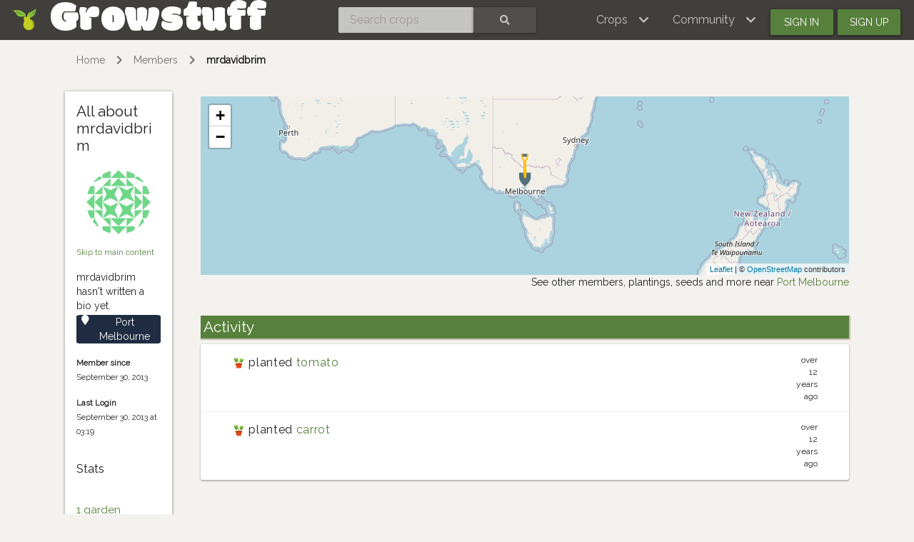

--- FILE ---
content_type: text/html; charset=utf-8
request_url: https://www.growstuff.org/members/mrdavidbrim
body_size: 3051
content:
<!DOCTYPE html>
<html lang="en" prefix="og: https://ogp.me/ns#">

<head>
<meta charset="utf-8" />
<meta name="viewport" content="width=device-width, initial-scale=1.0" />
<meta property="og:image" content="https://secure.gravatar.com/avatar/576cc3bff0479067a8643fa69324e6b0?size=200&amp;default=identicon" />
<meta property="og:image:user_generated" content="true" />
<meta property="og:title" content="mrdavidbrim" />
<meta property="og:type" content="profile" />
<meta property="og:url" content="https://www.growstuff.org/members/mrdavidbrim" />
<meta property="og:site_name" content="Growstuff" />

<link rel="alternate" type="application/rss+xml" title="Growstuff- mrdavidbrim&#39;s posts" href="https://www.growstuff.org/members/mrdavidbrim.rss?id=mrdavidbrim" />
<link rel="alternate" type="application/rss+xml" title="Growstuff - Recent posts from all members" href="https://www.growstuff.org/posts.rss" />
<link rel="alternate" type="application/rss+xml" title="Growstuff - Recently added crops" href="https://www.growstuff.org/crops.rss" />
<link rel="alternate" type="application/rss+xml" title="Growstuff - Recent plantings from all members" href="https://www.growstuff.org/plantings.rss" />
<title>
mrdavidbrim - Growstuff 
</title>
<meta content="Gardening profile for mrdavidbrim.
" name="description">
<meta name="csrf-param" content="authenticity_token" />
<meta name="csrf-token" content="IkiQGMUrL5CpLbzyTB4Gn8sIrSc9RdsHDDJRPcOs_gn9MBXNZnFcNxn_9IvrxJPkbqY14d71tmU-zijegVPa4w" />
<link rel="stylesheet" href="/assets/application-5a26b1d881a40693cab6f81120f47279f2322853148fc310fd554520685bb7c9.css" media="all" />
<link href="/assets/growstuff-apple-touch-icon-precomposed-79884385bac92f7469427ade1eedbf00fb155d48d061295d2ca8c8cf89b39035.png" rel="apple-touch-icon-precomposed">
<link href="https://fonts.googleapis.com/css?family=Modak|Raleway&amp;display=swap" rel="stylesheet">
<link rel="icon" type="image/x-icon" href="/assets/favicon-3ef75e8117170c6f25ef4cccacf545ee9058bd112a68456dd23eb73c7333ee3b.ico" />
<meta name="google-site-verification" content="j249rPGdBqZ7gcShcdsSXCnGN5lqCuTISJnlQXxOfu4" />
</head>

<body class="d-flex flex-column vh-100">

<div class="sr-only"><a href="#skipnav"><span class="translation_missing" title="translation missing: en.layouts.application.skip">Skip</span></a></div>
<nav class="navbar navbar-expand-lg navbar-dark bg-dark justify-content-between sticky-top">
<div class="nav">
<a class="navbar-brand" href="/">
<img class="logo" alt="Growstuff brand logo (drawing of a pear)" src="/assets/pear-73a3d5788b843ecc0c4f35e88512e7f13a8418eca633d588bc674f512e90b3d2.png" />
<div class="d-none d-md-block">
<span class="site-name">Growstuff</span>
</div>
</a>
</div>
<div class="nav"><form class="form-inline" id="navbar-search" action="/crops/search" accept-charset="UTF-8" method="get"><div class="input-group">
<input aria-label="Search crops" class="form-control" id="term" name="term" placeholder="Search crops" type="search">
<button class="btn btn-default text-white" type="submit">
<i class="fas fa-search"></i>
<div class="sr-only">Search</div>
</button>
</div>
</form></div>
<div class="nav">
<button aria-controls="navbarSupportedContent" aria-expanded="false" aria-label="Toggle navigation" class="navbar-toggler ml-auto" data-bs-target="#navbarSupportedContent" data-bs-toggle="collapse" type="button">
<span class="navbar-toggler-icon"></span>
</button>
<div class="collapse navbar-collapse" id="navbarSupportedContent">
<ul class="navbar-nav mr-auto bg-dark">
<li class="nav-item dropdown">
<a aria-expanded="false" aria-haspopup="true" class="nav-link dropdown-toggle" data-bs-toggle="dropdown" href="#" role="button">
<span></span>
<span class="translation_missing" title="translation missing: en.layouts.menu.crops">Crops</span>
</a>
<div class="dropdown-menu">
<a class="dropdown-item" href="/crops"><span class="translation_missing" title="translation missing: en.layouts.menu.browse_crops">Browse Crops</span>
</a><a class="dropdown-item" href="/seeds"><img class="img img-icon" aria-hidden="true" alt="seeds" src="/assets/icons/seeds-bf13ed1a5fdbe542c3eb5e44c970efd9b6357fdb518554228d64709a2224eb0e.svg" />
<span class="translation_missing" title="translation missing: en.layouts.menu.seeds">Seeds</span>
</a><a class="dropdown-item" href="/plantings"><img class="img img-icon" aria-hidden="true" alt="planting" src="/assets/icons/planting-ce51a46e4a6edd740221f4a98f2e630a944e30ca040b9000d25179c8f5bc17e8.svg" />
<span class="translation_missing" title="translation missing: en.layouts.menu.plantings">Plantings</span>
</a><a class="dropdown-item" href="/harvests"><img class="img img-icon" aria-hidden="true" alt="harvest" src="/assets/icons/harvest-2ed9d583becb4885912f7d448be60963638842c18002cc00cfccc14bae9b5b8f.svg" />
<span class="translation_missing" title="translation missing: en.layouts.menu.harvests">Harvests</span>
</a></div>
</li>
<li class="nav-item dropdown">
<a aria-expanded="false" aria-haspopup="true" class="nav-link dropdown-toggle" data-bs-toggle="dropdown" href="#" role="button">
<span></span>
<span class="translation_missing" title="translation missing: en.layouts.menu.community">Community</span>
</a>
<div aria-labelledby="navbarDropdown" class="dropdown-menu">
<a class="dropdown-item" href="/places"><span class="translation_missing" title="translation missing: en.layouts.menu.community_map">Community Map</span></a>
<a class="dropdown-item" href="/members"><span class="translation_missing" title="translation missing: en.layouts.menu.browse_members">Browse Members</span></a>
<a class="dropdown-item" href="/posts"><span class="translation_missing" title="translation missing: en.layouts.menu.posts">Posts</span></a>
<a class="dropdown-item" href="/forums"><span class="translation_missing" title="translation missing: en.layouts.menu.forums">Forums</span></a>
</div>
</li>
<li class="nav-item"><a id="navbar-signin" class="btn btn-signin" href="/members/sign_in">Sign in</a></li>
<li class="nav-item"><a id="navbar-signup" class="btn btn-signup" href="/members/sign_up">Sign up</a></li>
</ul>
</div>

</div>
</nav>

<a name="skipnav"></a>
<div class="container">
<div id="maincontainer">
<nav aria-label="breadcrumb">
<ol class="breadcrumb">
<li class="breadcrumb-item"><a href="/">Home</a></li>
<li class="breadcrumb-item"><a href="/members">Members</a></li>
<li class="breadcrumb-item active"><a href="/members/mrdavidbrim">mrdavidbrim</a></li>

</ol>
</nav>

<main><div class="row">
<div class="col-md-2">
<div class="card">
<div class="card-body">
<div class="row">
<div class="col"><h2>All about mrdavidbrim</h2>
</div>
<div class="col"><a href="/members/mrdavidbrim"><img alt="Avatar of mrdavidbrim" class="avatar img img-fluid" src="https://secure.gravatar.com/avatar/576cc3bff0479067a8643fa69324e6b0?size=150&amp;default=identicon" /></a>
</div>
</div>
<div class="row">
<div class="col">
<p>
<small>
<a href="#content">
Skip to main content
</a>
</small>
</p>
mrdavidbrim hasn't written a bio yet.
</div>
</div>
<p class="badge badge-location" title="Port Melbourne">
<i class="fas fa-map-marker"></i>
Port Melbourne
</p>
<p>
<small>
<strong>Member since</strong>
<br>
September 30, 2013
</small>
</p>
<p>
<small>
<strong>Last Login</strong>
<br>
September 30, 2013 at 03:19
</small>
</p>

</div>
<div class="card-body">
<h3>
Stats
</h3>
<div class="label d-md-none" data-bs-target="#stats-collapse" data-bs-toggle="collapse" type="button">
<a>
Show/Hide
</a>
</div>
</div>
<div class="collapse d-md-block" id="stats-collapse">
<ul class="list-group list-group-flush">
<li class="list-group-item">
<a href="/members/mrdavidbrim/gardens">1 garden</a>
</li>
<li class="list-group-item">
<a href="/members/mrdavidbrim/plantings">2 plantings</a>
</li>
</ul>
</div>

<div class="card-footer">

</div>
</div>
</div>
<div class="col-md-10" id="content">
<div class="row">
<section class="order-3 order-md-1 col-12"><div class="member-map" id="membermap"></div>
<p class="text-right">
See other members, plantings, seeds and more near
<a href="/places/Port%20Melbourne#members">Port Melbourne</a>
</p>
</section>
<section class="activity order-2 order-md-1 col-12" id="activity">
<h2>Activity</h2>
<div class="list-group">
<div class="list-group-item list-group-item-action flex-column align-items-start" href="#!">
<div class="d-flex w-100 justify-content-between">
<h5 class="col-md-11 col-xs-10 text-truncate">
<img class="img img-icon" aria-hidden="true" alt="planting" src="/assets/icons/planting-ce51a46e4a6edd740221f4a98f2e630a944e30ca040b9000d25179c8f5bc17e8.svg" />
planted <a href="/plantings/mrdavidbrim-garden-tomato">tomato</a>


</h5>
<small class="col-md-1 col-xs-2 text-right">
over 12 years ago
</small>
</div>
</div>
<div class="list-group-item list-group-item-action flex-column align-items-start" href="#!">
<div class="d-flex w-100 justify-content-between">
<h5 class="col-md-11 col-xs-10 text-truncate">
<img class="img img-icon" aria-hidden="true" alt="planting" src="/assets/icons/planting-ce51a46e4a6edd740221f4a98f2e630a944e30ca040b9000d25179c8f5bc17e8.svg" />
planted <a href="/plantings/mrdavidbrim-garden-carrot">carrot</a>


</h5>
<small class="col-md-1 col-xs-2 text-right">
over 12 years ago
</small>
</div>
</div>
</div>
</section>
</div>
</div>
</div>
</main>
</div>
</div>
<footer class="page-footer font-small bg-dark pt-4 mt-auto"><div class='container-fluid text-center text-md-left'>
<div class='row'>
<div class='col-md-4' id='footer1'>
<ul>
<li><a href="https://github.com/Growstuff/growstuff/wiki">
  <i class="fas fa-question"></i>
  About</a></li>
<li><a href="https://github.com/Growstuff/growstuff">
  <i class="fab fa-github"></i>
  Open Source</a></li>
<li><a href="https://github.com/Growstuff/growstuff/graphs/contributors">
  <i class="fas fa-users"></i>
  Growstuff Team</a></li>
<li><a href="https://github.com/Growstuff/growstuff/wiki">
  <i class="fas fa-people-carry"></i>
  Get Involved</a></li>
</ul>

</div>
<div class='col-md-4' id='footer2'>
<ul>
<li><a href="/policy/tos">
  <i class="fas fa-file"></i>
  Terms Of Service</a></li>
<li><a href="/policy/privacy">
  <i class="fas fa-user-secret"></i>
  Privacy Policy</a></li>
<li><a href="/policy/api">
  <i class="fas fa-database"></i>
  Data Use Policy</a></li>
<li><a href="/policy/community">
  <i class="fas fa-heart"></i>
  Community Guidelines</a></li>
</ul>

</div>
<div class='col-md-4' id='footer3'>
<div class='badge badge-success'><a href="/api-docs">API</a></div>
<ul>
  <li><a href="/support">
    <i class="fas fa-hands-helping"></i>
    Support</a></li>
  <li><a href="/about/contact">
    <i class="fas fa-envelope"></i>
    Contact</a></li>
  <li><a href="http://twitter.com/growstufforg" target="_blank">
    <i class="fab fa-twitter"></i>
    Twitter</a>
  </li>
  <li><a href="https://www.facebook.com/Growstufforg" target="_blank">
    <i class="fab fa-facebook"></i>
    facebook</a>
  </li>
</ul>
<div style='float: right;'>
<a href="https://opendefinition.org/ossd/"><img alt="Open Service" src="/assets/open_service-adadfdade701d813755c29d0903c26b74a657913eb15546073eec26533b7b6b6.png" />
</a></div>
</div>
</div>
</div>
</footer>
<!--
Javascripts
==================================================
-->
<!-- Placed at the end of the document so the pages load faster -->
<script src="/assets/application-a5f8f28451e3c51f4e0e6bf95c7eff20cbf803ed4ff1b7ad03ee389159461236.js"></script>
    <script src="//static.getclicky.com/js" type="text/javascript"></script>
    <script type="text/javascript">try{ clicky.init(100594260); }catch(e){}</script>
    <noscript><p><img alt="Clicky" width="1" height="1" src="//in.getclicky.com/100594260ns.gif" /></p></noscript>

</body>
</html>


--- FILE ---
content_type: image/svg+xml
request_url: https://www.growstuff.org/assets/spade-marker-de9dc1d419807a38296daadb51a4dc7d655cf18580b7b620bdbdca5de78c2666.svg
body_size: 136
content:
<?xml version="1.0" encoding="utf-8"?>
<svg width="48pt" height="48pt" viewBox="0 0 48 48" version="1.1" xmlns="http://www.w3.org/2000/svg">
  <g id="surface7" transform="matrix(0.701232, -0.712932, 0.712932, 0.701232, -9.812447, 24.226824)">
    <path style=" stroke:none;fill-rule:nonzero;fill:rgb(32.941176%,43.137255%,47.843137%);fill-opacity:1;" d="M 25.554688 33.894531 C 25.554688 33.894531 22.074219 37.398438 20.546875 38.933594 C 19.027344 40.46875 12.011719 43.109375 6.960938 41.089844 C 4.402344 35.449219 7.585938 28.945312 9.109375 27.414062 C 10.632812 25.882812 14.113281 22.378906 14.113281 22.378906 Z M 38.425781 15.179688 L 32.703125 9.421875 L 35.5625 6.539062 L 41.285156 12.300781 Z M 38.425781 15.179688 "/>
    <path style=" stroke:none;fill-rule:nonzero;fill:rgb(100%,75.686275%,2.745098%);fill-opacity:1;" d="M 29.84375 15.179688 L 18.402344 26.695312 C 17.84375 27.257812 12.792969 32.574219 14.21875 34 C 15.644531 35.425781 20.703125 30.136719 21.261719 29.574219 L 32.703125 18.058594 L 31.988281 17.335938 Z M 29.84375 15.179688 "/>
    <path style=" stroke:none;fill-rule:nonzero;fill:rgb(100%,75.686275%,2.745098%);fill-opacity:1;" d="M 31.132812 18.488281 L 30.84375 16.476562 L 31.84375 16.332031 C 31.890625 16.324219 36.574219 15.601562 39.855469 12.300781 L 40.570312 11.578125 L 42 13.019531 L 41.285156 13.738281 C 37.511719 17.535156 32.347656 18.316406 32.132812 18.347656 Z M 31.132812 18.488281 "/>
    <path style=" stroke:none;fill-rule:nonzero;fill:rgb(100%,75.686275%,2.745098%);fill-opacity:1;" d="M 31.414062 17.050781 L 29.414062 16.761719 L 29.558594 15.753906 C 29.589844 15.535156 30.363281 10.335938 34.132812 6.539062 L 34.847656 5.820312 L 36.277344 7.261719 L 35.5625 7.980469 C 32.28125 11.285156 31.566406 15.996094 31.558594 16.042969 Z M 31.414062 17.050781 "/>
  </g>
</svg>